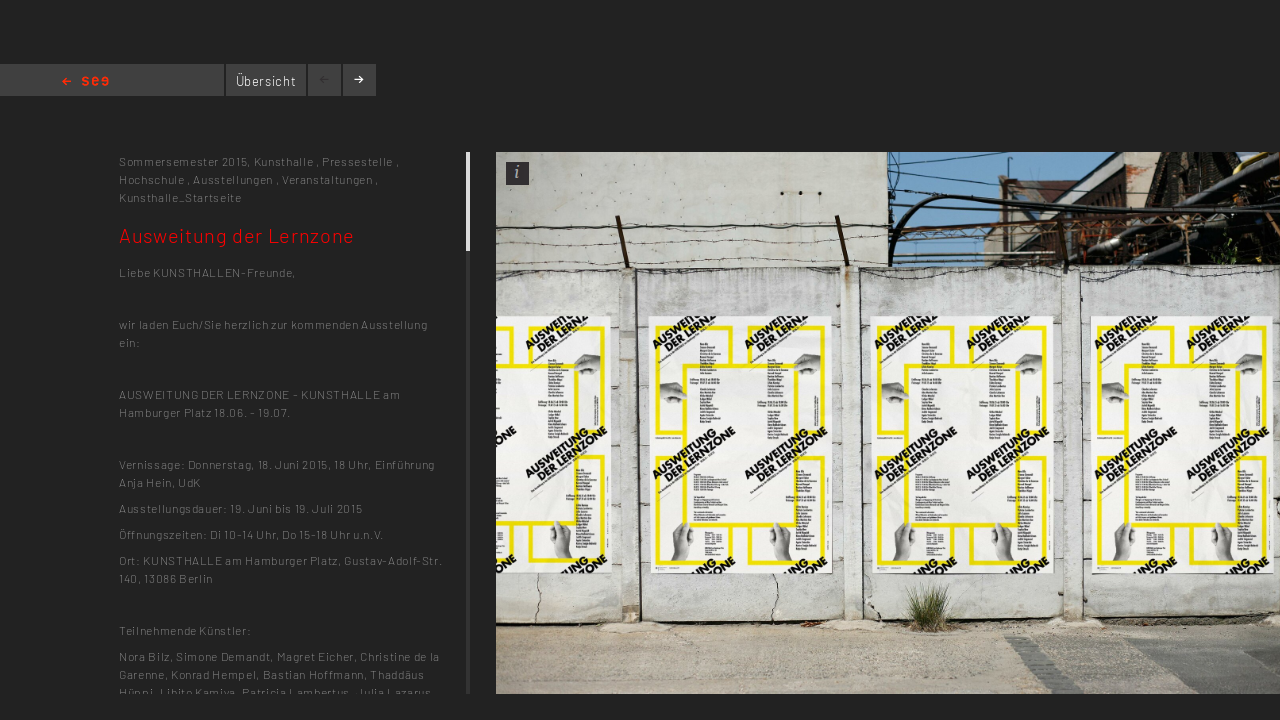

--- FILE ---
content_type: text/html; charset=utf-8
request_url: https://kh-berlin.de/projekte/projekt-detail/1870
body_size: 5141
content:
<!DOCTYPE html>
<html lang="de">
<head>

<meta http-equiv="Content-Type" content="text/html; charset=utf-8">
<!-- 
	Implementierung & Design weissensee kunsthochschule berlin

	This website is powered by TYPO3 - inspiring people to share!
	TYPO3 is a free open source Content Management Framework initially created by Kasper Skaarhoj and licensed under GNU/GPL.
	TYPO3 is copyright 1998-2026 of Kasper Skaarhoj. Extensions are copyright of their respective owners.
	Information and contribution at https://typo3.org/
-->

<base href="https://kh-berlin.de/">


<meta name="generator" content="TYPO3 CMS" />
<meta name="robots" content="index,follow" />
<meta name="viewport" content="width=device-width, initial-scale=1" />
<meta name="description" content="Projekt-Detail. Kunsthochschule Berlin Weissensee." />
<meta name="rating" content="general" />
<meta name="revisit-after" content="1 day" />


<link rel="stylesheet" type="text/css" href="/typo3conf/ext/vtm_basic/css/page/reset.css?1627379708" media="all">
<link rel="stylesheet" type="text/css" href="/typo3temp/assets/css/d42b6e1bdf.css?1634080341" media="all">
<link rel="stylesheet" type="text/css" href="/typo3conf/ext/vtm_basic/css/page/see.css?1746626862" media="all">
<link rel="stylesheet" type="text/css" href="/typo3conf/ext/vtm_basic/css/page/jquery.jscrollpane.css?1627379708" media="all">




<script src="/typo3conf/ext/vtm_basic/js/jquery1.8.3.js?1627379708" type="text/javascript"></script>
<script src="/typo3conf/ext/vtm_basic/js/jquery.simplecolorpicker.js?1634048792" type="text/javascript"></script>
<script src="/typo3conf/ext/vtm_basic/js/see/swfobject.js?1627379708" type="text/javascript"></script>



<title>Projekt-Detail &#124; Weißensee Kunsthochschule Berlin</title><link rel="icon" type="image/x-icon" href="/favicon.ico">
<link rel="icon" type="image/gif" href="/fileadmin/templates/images/icons/favicon.gif">
<link rel="icon" type="image/png" href="/fileadmin/templates/images/icons/favicon.png">
<link rel="apple-touch-icon" href="/fileadmin/templates/images/icons/apple-touch-icon.png">
<link rel="apple-touch-icon" href="/fileadmin/templates/images/icons/apple-touch-icon-57x57.png" sizes="57x57">
<link rel="apple-touch-icon" href="/fileadmin/templates/images/icons/apple-touch-icon-60x60.png" sizes="60x60">
<link rel="apple-touch-icon" href="/fileadmin/templates/images/icons/apple-touch-icon-72x72.png" sizes="72x72">
<link rel="apple-touch-icon" href="/fileadmin/templates/images/icons/apple-touch-icon-76x76.png" sizes="76x76">
<link rel="apple-touch-icon" href="/fileadmin/templates/images/icons/apple-touch-icon-114x114.png" sizes="114x114">
<link rel="apple-touch-icon" href="/fileadmin/templates/images/icons/apple-touch-icon-120x120.png" sizes="120x120">
<link rel="apple-touch-icon" href="/fileadmin/templates/images/icons/apple-touch-icon-128x128.png" sizes="128x128">
<link rel="apple-touch-icon" href="/fileadmin/templates/images/icons/apple-touch-icon-144x144.png" sizes="144x144">
<link rel="apple-touch-icon" href="/fileadmin/templates/images/icons/apple-touch-icon-152x152.png" sizes="152x152">
<link rel="apple-touch-icon" href="/fileadmin/templates/images/icons/apple-touch-icon-180x180.png" sizes="180x180">
<link rel="apple-touch-icon" href="/fileadmin/templates/images/icons/apple-touch-icon-precomposed.png">
<link rel="icon" type="image/png" href="/fileadmin/templates/images/icons/favicon-16x16.png" sizes="16x16">
<link rel="icon" type="image/png" href="/fileadmin/templates/images/icons/favicon-32x32.png" sizes="32x32">
<link rel="icon" type="image/png" href="/fileadmin/templates/images/icons/favicon-96x96.png" sizes="96x96">
<link rel="icon" type="image/png" href="/fileadmin/templates/images/icons/favicon-160x160.png" sizes="160x160">
<link rel="icon" type="image/png" href="/fileadmin/templates/images/icons/favicon-192x192.png" sizes="192x192">
<link rel="icon" type="image/png" href="/fileadmin/templates/images/icons/favicon-196x196.png" sizes="196x196">

<meta property="og:description" content="    weißensee. Kunsthochschule Berlin Weissensee." />
    
<meta property="og:title" content="Projekt-Detail" />
    
<meta property="og:url" content="/projekte/projekt-detail/1870" />
<meta property="og:image" content="https://kh-berlin.de/typo3conf/ext/vtm_basic/img/see_w500.png" />
<meta property="og:image:width" content="500" />
<meta property="og:image:height" content="175" />

    

</head>
<body>


    <section class="main">
    
        
<div id="c24" class="frame frame-default frame-type-list frame-layout-0"><div class="tx-khberlin">
  
    <span class="left prev-big">
        <span class="arrow"></span>
    </span>

    <div class="nav_bar">
        
<div class="navigation">
    <span class="see_exit">
        <a href="javascript:history.back();">Home</a>
    </span>

    <div class="project-nav" >
            
        
            Ausweitung der Lernzone 
        
    </div>
    <!--
    <div class="reload">
        <a onclick="document.cookie = 'imageelement=0'" href="/projekte/projekt-detail/1870">
            <img alt="reload" src="/typo3conf/ext/vtm_basic/img/see/reload.png" width="10" height="13" />
        </a>
    </div>
    -->
</div>

<div class="overview">
    <span class="label"><a title="Übersicht" href="/projekte/projekt-uebersicht/1870?noredir=yes&amp;cHash=f17ecb84d9ecdd32f95de57b0db16499">Übersicht</a></span>
</div>
<div class="browse">
    <a class="prev browse left"><span class="arrow-left"></span></a>
    <a class="next browse right"><span class="arrow-right"></span></a>
</div>
<div class="page-number">
    <ul id="main_navi">
        <!-- content LIs are coming from main.js -->    
    </ul>
</div>

    </div>
    <div class="info-bar">
        
    </div>


    <div class="mainx seeview">
        <div class="col full">
            <div class="slideshow">
                <div class="items">
                    <div class="description">
                        <div class="content-block">
                            <p class="semester">
                                <span class="semestername">Sommersemester 2015,</span>
                                
                                
                                    <span class="groupname">Kunsthalle</span>
                                    
                                        ,
                                    
                                
                                    <span class="groupname">Pressestelle</span>
                                    
                                        ,
                                    
                                
                                    <span class="groupname">Hochschule</span>
                                    
                                        ,
                                    
                                
                                    <span class="groupname">Ausstellungen</span>
                                    
                                        ,
                                    
                                
                                    <span class="groupname">Veranstaltungen</span>
                                    
                                        ,
                                    
                                
                                    <span class="groupname">Kunsthalle_Startseite</span>
                                    
                                        
                                    
                                
                            </p>
                            <p class="title">Ausweitung der Lernzone</p>
                            <p><span class="desc">Liebe KUNSTHALLEN-Freunde, 
</span></p>
<p>&nbsp;</p>
<p>wir laden Euch/Sie herzlich zur kommenden Ausstellung ein: 
</p>
<p>&nbsp;</p>
<p>AUSWEITUNG DER LERNZONE - KUNSTHALLE am Hamburger Platz 18.06. - 19.07. 
</p>
<p>&nbsp;</p>
<p>Vernissage: Donnerstag, 18. Juni 2015, 18 Uhr, Einführung Anja Hein, UdK
</p>
<p>Ausstellungsdauer: 19. Juni bis 19. Juli 2015
</p>
<p>Öffnungszeiten: Di 10-14 Uhr, Do 15-18 Uhr u.n.V.
</p>
<p>Ort: KUNSTHALLE am Hamburger Platz, Gustav-Adolf-Str. 140, 13086 Berlin 
</p>
<p>&nbsp;</p>
<p>Teilnehmende Künstler:
</p>
<p>Nora Bilz, Simone Demandt, Magret Eicher, Christine de la Garenne, Konrad Hempel, Bastian Hoffmann, Thaddäus Hüppi, Lihito Kamiya, Patricia Lambertus, Julia Lazarus, Claudia Lehmann, Alex Marinis Roe, Ulrike Möschel, Ludger Näkel, Sophia New, Astrid Nippoldt, Rima Radhakrishnan, Judith Siegmund, Agata Siniarska, Karina Smilgla-Bobinski, Katja Straub
</p>
<p>&nbsp;</p>
<p>Wie es wurde, was es ist, und wie es werden mag, was es sein soll. Der Vorsatz, die künstlerische Lehre in Vorsätze oder Worte fassen und an einem Ort verankern, greift ins Leere. Die Kunsthochschule als erklärte Lernzone der künstlerischen Fächer kann nicht mehr sein als ein Ort der Zusammenkunft, an dem die persönliche Entwicklung der sich Auseinandersetzenden diskursiv begleitet wird. Wer lehrt, wer lernt, wer geht leer aus, dass sind Fragen, die bestenfalls am gesellschaftlichen Status verankert werden können und auch von dort aus der Hinterfragung nicht entgehen. Im Gegensatz zur künstlerischen Enklave ist sowohl das Lernen als auch das Lehren an einer Kunsthochschule mit einer wechselseitigen Reflexion verbunden, die sich mit der eigenen Arbeit eng verschränkt. Kann man sowas auch sehen? Und wie geht es jenseits des Lehrbetriebs weiter?
</p>
<p>&nbsp;</p>
<p>Die Ausstellung Ausweitung der Lernzone ist ein Zusammenschluss und Tummelplatz von Lehrenden und Lernenden und wirft die unterschiedlichsten interdisziplinären Vernetzungen ins Rennen. Im Zentrum stehen Künstlerinnen und Wissenschaftlerinnen aus dem Mentoring-Programm der UdK, die durch eine einjährige Fortbildung in Verbindung mit der Hospitanz bei einem Mentor oder einer Mentorin nicht nur den künstlerischen Lehrberuf studieren, sondern auch die Strukturen institutioneller und persönlicher Organisation analysieren.
</p>
<p>&nbsp;</p>
<p>In der Ausstellung sind zum Einen Mentées, ihre Mentorinnen und Mentoren und ihre Studierenden vertreten. Ein Drei-Generationen-Gespräch, das die prozessuale Zuordnung aufnimmt und kräftig durchrührt. In einem weiteren Schritt nimmt die Ausweitung der Lernzone den Dialog zum post-akademischen Kunstdiskurs auf. Die Künstlerinnen Simone Demandt und Margret Eicher rücken in ihrer Video-Installation Let me be your supervisor und der Veranstaltung Auf Augenhöhe die Beziehung zwischen Kunstschaffenden und Ausstellungs-Verantwortlichen in den Blickpunkt. 
</p>
<p>&nbsp;</p>
<p>Programm: 
</p>
<p>&nbsp;</p>
<p>26. Juni 2015, 11 Uhr: 
</p>
<p>&nbsp;</p>
<p>Auf Augenhöhe - Übungen zur Begegnung mit Kuratoren, Coachingtermin mit Nina Trobisch, Dramaturgin und Dieter Kraft, Coach und den Künstlerinnen Margret Eicher und Simone Demandt
</p>
<p>&nbsp;</p>
<p>Die Begegnung zwischen Institutionsleiter_innen und Künstler_innen ist von Seiten der Künstler_innen spürbar hierarchisch geprägt. Wie gehe ich als Künstler_in damit um? Die Werkstatt hinterfragt, ermittelt und erkundet Haltungen und Perspektiven, um eine bewusste und selbstbewusste Handlungsfähigkeit in der Kommunikation mit Kurator_innen zu erlangen. Anmeldung erbeten unter kunsthalle@kh-berlin.de.
</p>
<p>&nbsp;</p>
<p>2. Juli 2015, 18 Uhr:
</p>
<p>&nbsp;</p>
<p>Der unwissende Lehrmeister - Offene Diskussion mit Lehrenden und Lernenden, initiiert &amp; moderiert von Julia Lazarus 
</p>
<p>&nbsp;</p>
<p>Teilnehmer: Prof. Ulf Aminde, Heiner Franzen, Prof. Mathilde ter Heijne, Prof. Dr. Judith Siegmund, Isabell Spengler u.a.
</p>
<p>&nbsp;</p>
<p>Der unwissende Lehrmeister Joseph Jacotot lehrt, was er nicht weiß, und verkündet die frohe Botschaft der intellektuellen Emanzipation: Alle Menschen haben die gleiche Intelligenz. Die Basis der Produktion ist ein modulierendes Verhältnis von Übersetzungen und Rückübersetzungen. In einer offenen Diskussion wollen wir uns mit Formaten der Lehre in unserer pädagogisierten und ungleichheitlichen Gesellschaft auseinandersetzen, und zwar sowohl aus der Perspektive der Lehrenden als auch der Lernenden.
</p>
<p>&nbsp;</p>
<p>9. Juli 2025, 17 Uhr:
</p>
<p>Artist Talk - Führung durch die Ausstellung mit beteiligten Künstlerinnen
</p>
<p>&nbsp;</p>
<p>18./19. Juli, 12 – 20 Uhr 
</p>
<p>Rundgang an der weißensee kunsthochschule berlin
</p>
<p>&nbsp;</p>
<p>18. Juli 18 Uhr Führung durch die Ausstellung
</p>
<p>&nbsp;</p>
<p>19. Juli 16 Uhr Finissage der Ausstellung
</p>
<p>&nbsp;</p>
<p>Wir freuen uns auf Ihren/Euren Besuch!
</p>
<p>Patricia Lambertus, Prof. Thaddäus Hüppi, Prof. Julia Brodauf, Margret Eicher, Simone Demandt, sowie das KUNSTHALLEN-Team 
</p>
<p>&nbsp;</p>
<p>KUNSTHALLE am Hamburger Platz
</p>
<p>Gustav-Adolf-Str. 140
</p>
<p>13086 Berlin 
</p>
<p>&nbsp;</p>
<p>www.kunsthalle.kunsthochschule-berlin.de</p>
                            
                                
<ul class="documents">
    
        
            
                
                        <li>
                            <span class="label pdf" title="Ausstellungsplakat und Programm Alle Rechte vorbehalten Nora Bilz ...Ausweitung der Lernzone - Einladung">[PDF]</span>
                                &nbsp;<a href="uploads/tx_khberlin/lernzone-einladung.pdf" target="_blank">
                        <span title="Ausstellungsplakat und Programm Alle Rechte vorbehalten Nora Bilz">
                            Ausweitung der Lernzone - Einladung
                        </span>
                                </a>

                        </li>
                    
            
        
    
        
    
        
    
</ul>
                            
                            
                            
                                
<div class="seemode care">
    <span class="label">Betreuung</span>
    
        
                Thaddäus Hüppi,
            
    
        
                Julia Brodauf
            
    
</div>
                            
                            
                            
                            
                            <!-- Condition in partial!
                            
<div class="mails">
    
            <span class="seemode mails label">Mails</span>
        
    
        
            
        
            
        
    
    
        
    
</div> -->
                        </div>
                    </div>

                    


    <!-- mediaElement.type == 1 == Images -->
    

    <!-- mediaElement.type == 2 == Videos -->
    

    <!-- mediaElement.type == 3 == PDFs -->
    
        
                
            
    

    
    <!-- PDFs or other "type-3" objects should not be shown here -->
    

    

    <!-- mediaElement.type == 1 == Images -->
    
        <div class="item count-item">
            

                    
                            <img title="Ausweitung der Lernzone - Einladung" alt="Ausweitung der Lernzone - Einladung" src="/typo3temp/assets/_processed_/d/c/csm_lernzone-anwendungsbeispiel_c0cc35fe3b.jpeg" width="2048" height="1366" />
                        

                


            <div class="info">
                <div class="inner">
                    <div class="info-text">
                        Ausweitung der Lernzone - Einladung <br/>
                        
                            Plakat von Nora Bilz
                        
                        
                            <br/>

                            

                            
                                    Alle Rechte vorbehalten
                                
                            Nora Bilz
                        
                    </div>
                </div>
            </div>
            <span class="info_btn" style="display:block">
                <span></span>
            </span>

        </div>
    

    <!-- mediaElement.type == 2 == Videos -->
    

    <!-- mediaElement.type == 3 == PDFs -->
    

    
    <!-- PDFs or other "type-3" objects should not be shown here -->
    

    

    <!-- mediaElement.type == 1 == Images -->
    
        <div class="item count-item">
            

                    
                            <img title="Let me be your Supervisor" alt="Let me be your Supervisor" src="/uploads/tx_khberlin/supervisor.jpeg" width="1011" height="716" />
                        

                


            <div class="info">
                <div class="inner">
                    <div class="info-text">
                        Let me be your Supervisor <br/>
                        
                            Projekt von Simone Demandt und Margret Eicher
                        
                        
                            <br/>

                            

                            
                                    Alle Rechte vorbehalten
                                
                            Simone Demandt / margret Eicher
                        
                    </div>
                </div>
            </div>
            <span class="info_btn" style="display:block">
                <span></span>
            </span>

        </div>
    

    <!-- mediaElement.type == 2 == Videos -->
    

    <!-- mediaElement.type == 3 == PDFs -->
    

    
    <!-- PDFs or other "type-3" objects should not be shown here -->
    

    


                </div>
            </div>
        </div>
    </div>
    
    <span class="right next-big">
        <span class="arrow"></span>
    </span>

    <script type="text/javascript">
        $( function() {
            $( 'a, a:hover, a:visited, a:focus, a:active' ).not( '.disabled' ).css( 'color', '{project_text_color}' );
            /*$('a.browse.disabled').css('color', '#222');*/
            $( 'a.browse' ).hover( function() {
                        $( this ).css( 'color', '#fff' );
                    },
                    function() {
                        $( this ).css( 'color', '{project_text_color}' );
                    }
            );
            /*$('a.browse.disabled').hover(function(){
             $(this).css('color', '#222');
             },
             function() {
             $(this).css('color', '#222');
             }
             );*/
        } );
    </script>

</div> <!-- end .page div --></div>


        
    </section>

<script src="/typo3conf/ext/vtm_basic/js/jquery.tools.min.js?1627379708" type="text/javascript"></script>
<script src="/typo3conf/ext/vtm_basic/js/autocomplete/jquery-ui-1.9.2.custom.min.js?1627379708" type="text/javascript"></script>
<script src="/typo3conf/ext/vtm_basic/js/main.js?1721998994" type="text/javascript"></script>
<script src="/typo3conf/ext/vtm_basic/js/see/see.js?1695043600" type="text/javascript"></script>
<script src="/typo3conf/ext/vtm_basic/js/jquery.mousewheel.js?1627379708" type="text/javascript"></script>
<script src="/typo3conf/ext/vtm_basic/js/jquery.jscrollpane.min.js?1627379708" type="text/javascript"></script>
<script src="/typo3conf/ext/vtm_basic/js/matomo.js?1643113861" type="text/javascript"></script>
<script src="/typo3conf/ext/vtm_basic/js/see/detail.js?1627379708" type="text/javascript"></script>



</body>
</html>